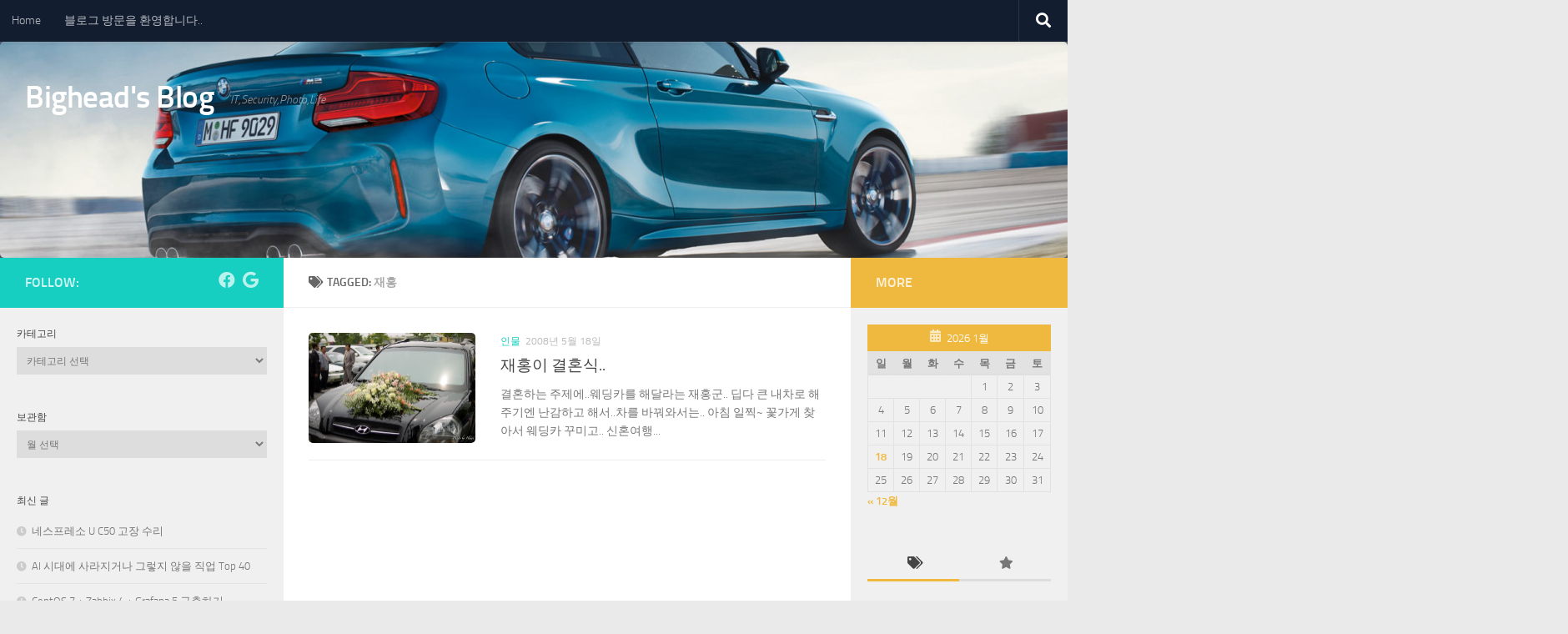

--- FILE ---
content_type: text/html; charset=UTF-8
request_url: http://www.bighead.kr/tag/%EC%9E%AC%ED%99%8D
body_size: 69799
content:
<!DOCTYPE html>
<html class="no-js" lang="ko-KR">
<head>
  <meta charset="UTF-8">
  <meta name="viewport" content="width=device-width, initial-scale=1.0">
  <link rel="profile" href="https://gmpg.org/xfn/11" />
  <link rel="pingback" href="http://www.bighead.kr/xmlrpc.php">

  <title>재홍 &#8211; Bighead&#039;s Blog</title>
<meta name='robots' content='max-image-preview:large' />
<script>document.documentElement.className = document.documentElement.className.replace("no-js","js");</script>
<link rel="alternate" type="application/rss+xml" title="Bighead&#039;s Blog &raquo; 피드" href="http://www.bighead.kr/feed" />
<link rel="alternate" type="application/rss+xml" title="Bighead&#039;s Blog &raquo; 댓글 피드" href="http://www.bighead.kr/comments/feed" />
<link rel="alternate" type="application/rss+xml" title="Bighead&#039;s Blog &raquo; 재홍 태그 피드" href="http://www.bighead.kr/tag/%ec%9e%ac%ed%99%8d/feed" />
<style id='wp-img-auto-sizes-contain-inline-css'>
img:is([sizes=auto i],[sizes^="auto," i]){contain-intrinsic-size:3000px 1500px}
/*# sourceURL=wp-img-auto-sizes-contain-inline-css */
</style>
<style id='wp-emoji-styles-inline-css'>

	img.wp-smiley, img.emoji {
		display: inline !important;
		border: none !important;
		box-shadow: none !important;
		height: 1em !important;
		width: 1em !important;
		margin: 0 0.07em !important;
		vertical-align: -0.1em !important;
		background: none !important;
		padding: 0 !important;
	}
/*# sourceURL=wp-emoji-styles-inline-css */
</style>
<style id='wp-block-library-inline-css'>
:root{--wp-block-synced-color:#7a00df;--wp-block-synced-color--rgb:122,0,223;--wp-bound-block-color:var(--wp-block-synced-color);--wp-editor-canvas-background:#ddd;--wp-admin-theme-color:#007cba;--wp-admin-theme-color--rgb:0,124,186;--wp-admin-theme-color-darker-10:#006ba1;--wp-admin-theme-color-darker-10--rgb:0,107,160.5;--wp-admin-theme-color-darker-20:#005a87;--wp-admin-theme-color-darker-20--rgb:0,90,135;--wp-admin-border-width-focus:2px}@media (min-resolution:192dpi){:root{--wp-admin-border-width-focus:1.5px}}.wp-element-button{cursor:pointer}:root .has-very-light-gray-background-color{background-color:#eee}:root .has-very-dark-gray-background-color{background-color:#313131}:root .has-very-light-gray-color{color:#eee}:root .has-very-dark-gray-color{color:#313131}:root .has-vivid-green-cyan-to-vivid-cyan-blue-gradient-background{background:linear-gradient(135deg,#00d084,#0693e3)}:root .has-purple-crush-gradient-background{background:linear-gradient(135deg,#34e2e4,#4721fb 50%,#ab1dfe)}:root .has-hazy-dawn-gradient-background{background:linear-gradient(135deg,#faaca8,#dad0ec)}:root .has-subdued-olive-gradient-background{background:linear-gradient(135deg,#fafae1,#67a671)}:root .has-atomic-cream-gradient-background{background:linear-gradient(135deg,#fdd79a,#004a59)}:root .has-nightshade-gradient-background{background:linear-gradient(135deg,#330968,#31cdcf)}:root .has-midnight-gradient-background{background:linear-gradient(135deg,#020381,#2874fc)}:root{--wp--preset--font-size--normal:16px;--wp--preset--font-size--huge:42px}.has-regular-font-size{font-size:1em}.has-larger-font-size{font-size:2.625em}.has-normal-font-size{font-size:var(--wp--preset--font-size--normal)}.has-huge-font-size{font-size:var(--wp--preset--font-size--huge)}.has-text-align-center{text-align:center}.has-text-align-left{text-align:left}.has-text-align-right{text-align:right}.has-fit-text{white-space:nowrap!important}#end-resizable-editor-section{display:none}.aligncenter{clear:both}.items-justified-left{justify-content:flex-start}.items-justified-center{justify-content:center}.items-justified-right{justify-content:flex-end}.items-justified-space-between{justify-content:space-between}.screen-reader-text{border:0;clip-path:inset(50%);height:1px;margin:-1px;overflow:hidden;padding:0;position:absolute;width:1px;word-wrap:normal!important}.screen-reader-text:focus{background-color:#ddd;clip-path:none;color:#444;display:block;font-size:1em;height:auto;left:5px;line-height:normal;padding:15px 23px 14px;text-decoration:none;top:5px;width:auto;z-index:100000}html :where(.has-border-color){border-style:solid}html :where([style*=border-top-color]){border-top-style:solid}html :where([style*=border-right-color]){border-right-style:solid}html :where([style*=border-bottom-color]){border-bottom-style:solid}html :where([style*=border-left-color]){border-left-style:solid}html :where([style*=border-width]){border-style:solid}html :where([style*=border-top-width]){border-top-style:solid}html :where([style*=border-right-width]){border-right-style:solid}html :where([style*=border-bottom-width]){border-bottom-style:solid}html :where([style*=border-left-width]){border-left-style:solid}html :where(img[class*=wp-image-]){height:auto;max-width:100%}:where(figure){margin:0 0 1em}html :where(.is-position-sticky){--wp-admin--admin-bar--position-offset:var(--wp-admin--admin-bar--height,0px)}@media screen and (max-width:600px){html :where(.is-position-sticky){--wp-admin--admin-bar--position-offset:0px}}

/*# sourceURL=wp-block-library-inline-css */
</style><style id='global-styles-inline-css'>
:root{--wp--preset--aspect-ratio--square: 1;--wp--preset--aspect-ratio--4-3: 4/3;--wp--preset--aspect-ratio--3-4: 3/4;--wp--preset--aspect-ratio--3-2: 3/2;--wp--preset--aspect-ratio--2-3: 2/3;--wp--preset--aspect-ratio--16-9: 16/9;--wp--preset--aspect-ratio--9-16: 9/16;--wp--preset--color--black: #000000;--wp--preset--color--cyan-bluish-gray: #abb8c3;--wp--preset--color--white: #ffffff;--wp--preset--color--pale-pink: #f78da7;--wp--preset--color--vivid-red: #cf2e2e;--wp--preset--color--luminous-vivid-orange: #ff6900;--wp--preset--color--luminous-vivid-amber: #fcb900;--wp--preset--color--light-green-cyan: #7bdcb5;--wp--preset--color--vivid-green-cyan: #00d084;--wp--preset--color--pale-cyan-blue: #8ed1fc;--wp--preset--color--vivid-cyan-blue: #0693e3;--wp--preset--color--vivid-purple: #9b51e0;--wp--preset--gradient--vivid-cyan-blue-to-vivid-purple: linear-gradient(135deg,rgb(6,147,227) 0%,rgb(155,81,224) 100%);--wp--preset--gradient--light-green-cyan-to-vivid-green-cyan: linear-gradient(135deg,rgb(122,220,180) 0%,rgb(0,208,130) 100%);--wp--preset--gradient--luminous-vivid-amber-to-luminous-vivid-orange: linear-gradient(135deg,rgb(252,185,0) 0%,rgb(255,105,0) 100%);--wp--preset--gradient--luminous-vivid-orange-to-vivid-red: linear-gradient(135deg,rgb(255,105,0) 0%,rgb(207,46,46) 100%);--wp--preset--gradient--very-light-gray-to-cyan-bluish-gray: linear-gradient(135deg,rgb(238,238,238) 0%,rgb(169,184,195) 100%);--wp--preset--gradient--cool-to-warm-spectrum: linear-gradient(135deg,rgb(74,234,220) 0%,rgb(151,120,209) 20%,rgb(207,42,186) 40%,rgb(238,44,130) 60%,rgb(251,105,98) 80%,rgb(254,248,76) 100%);--wp--preset--gradient--blush-light-purple: linear-gradient(135deg,rgb(255,206,236) 0%,rgb(152,150,240) 100%);--wp--preset--gradient--blush-bordeaux: linear-gradient(135deg,rgb(254,205,165) 0%,rgb(254,45,45) 50%,rgb(107,0,62) 100%);--wp--preset--gradient--luminous-dusk: linear-gradient(135deg,rgb(255,203,112) 0%,rgb(199,81,192) 50%,rgb(65,88,208) 100%);--wp--preset--gradient--pale-ocean: linear-gradient(135deg,rgb(255,245,203) 0%,rgb(182,227,212) 50%,rgb(51,167,181) 100%);--wp--preset--gradient--electric-grass: linear-gradient(135deg,rgb(202,248,128) 0%,rgb(113,206,126) 100%);--wp--preset--gradient--midnight: linear-gradient(135deg,rgb(2,3,129) 0%,rgb(40,116,252) 100%);--wp--preset--font-size--small: 13px;--wp--preset--font-size--medium: 20px;--wp--preset--font-size--large: 36px;--wp--preset--font-size--x-large: 42px;--wp--preset--spacing--20: 0.44rem;--wp--preset--spacing--30: 0.67rem;--wp--preset--spacing--40: 1rem;--wp--preset--spacing--50: 1.5rem;--wp--preset--spacing--60: 2.25rem;--wp--preset--spacing--70: 3.38rem;--wp--preset--spacing--80: 5.06rem;--wp--preset--shadow--natural: 6px 6px 9px rgba(0, 0, 0, 0.2);--wp--preset--shadow--deep: 12px 12px 50px rgba(0, 0, 0, 0.4);--wp--preset--shadow--sharp: 6px 6px 0px rgba(0, 0, 0, 0.2);--wp--preset--shadow--outlined: 6px 6px 0px -3px rgb(255, 255, 255), 6px 6px rgb(0, 0, 0);--wp--preset--shadow--crisp: 6px 6px 0px rgb(0, 0, 0);}:where(.is-layout-flex){gap: 0.5em;}:where(.is-layout-grid){gap: 0.5em;}body .is-layout-flex{display: flex;}.is-layout-flex{flex-wrap: wrap;align-items: center;}.is-layout-flex > :is(*, div){margin: 0;}body .is-layout-grid{display: grid;}.is-layout-grid > :is(*, div){margin: 0;}:where(.wp-block-columns.is-layout-flex){gap: 2em;}:where(.wp-block-columns.is-layout-grid){gap: 2em;}:where(.wp-block-post-template.is-layout-flex){gap: 1.25em;}:where(.wp-block-post-template.is-layout-grid){gap: 1.25em;}.has-black-color{color: var(--wp--preset--color--black) !important;}.has-cyan-bluish-gray-color{color: var(--wp--preset--color--cyan-bluish-gray) !important;}.has-white-color{color: var(--wp--preset--color--white) !important;}.has-pale-pink-color{color: var(--wp--preset--color--pale-pink) !important;}.has-vivid-red-color{color: var(--wp--preset--color--vivid-red) !important;}.has-luminous-vivid-orange-color{color: var(--wp--preset--color--luminous-vivid-orange) !important;}.has-luminous-vivid-amber-color{color: var(--wp--preset--color--luminous-vivid-amber) !important;}.has-light-green-cyan-color{color: var(--wp--preset--color--light-green-cyan) !important;}.has-vivid-green-cyan-color{color: var(--wp--preset--color--vivid-green-cyan) !important;}.has-pale-cyan-blue-color{color: var(--wp--preset--color--pale-cyan-blue) !important;}.has-vivid-cyan-blue-color{color: var(--wp--preset--color--vivid-cyan-blue) !important;}.has-vivid-purple-color{color: var(--wp--preset--color--vivid-purple) !important;}.has-black-background-color{background-color: var(--wp--preset--color--black) !important;}.has-cyan-bluish-gray-background-color{background-color: var(--wp--preset--color--cyan-bluish-gray) !important;}.has-white-background-color{background-color: var(--wp--preset--color--white) !important;}.has-pale-pink-background-color{background-color: var(--wp--preset--color--pale-pink) !important;}.has-vivid-red-background-color{background-color: var(--wp--preset--color--vivid-red) !important;}.has-luminous-vivid-orange-background-color{background-color: var(--wp--preset--color--luminous-vivid-orange) !important;}.has-luminous-vivid-amber-background-color{background-color: var(--wp--preset--color--luminous-vivid-amber) !important;}.has-light-green-cyan-background-color{background-color: var(--wp--preset--color--light-green-cyan) !important;}.has-vivid-green-cyan-background-color{background-color: var(--wp--preset--color--vivid-green-cyan) !important;}.has-pale-cyan-blue-background-color{background-color: var(--wp--preset--color--pale-cyan-blue) !important;}.has-vivid-cyan-blue-background-color{background-color: var(--wp--preset--color--vivid-cyan-blue) !important;}.has-vivid-purple-background-color{background-color: var(--wp--preset--color--vivid-purple) !important;}.has-black-border-color{border-color: var(--wp--preset--color--black) !important;}.has-cyan-bluish-gray-border-color{border-color: var(--wp--preset--color--cyan-bluish-gray) !important;}.has-white-border-color{border-color: var(--wp--preset--color--white) !important;}.has-pale-pink-border-color{border-color: var(--wp--preset--color--pale-pink) !important;}.has-vivid-red-border-color{border-color: var(--wp--preset--color--vivid-red) !important;}.has-luminous-vivid-orange-border-color{border-color: var(--wp--preset--color--luminous-vivid-orange) !important;}.has-luminous-vivid-amber-border-color{border-color: var(--wp--preset--color--luminous-vivid-amber) !important;}.has-light-green-cyan-border-color{border-color: var(--wp--preset--color--light-green-cyan) !important;}.has-vivid-green-cyan-border-color{border-color: var(--wp--preset--color--vivid-green-cyan) !important;}.has-pale-cyan-blue-border-color{border-color: var(--wp--preset--color--pale-cyan-blue) !important;}.has-vivid-cyan-blue-border-color{border-color: var(--wp--preset--color--vivid-cyan-blue) !important;}.has-vivid-purple-border-color{border-color: var(--wp--preset--color--vivid-purple) !important;}.has-vivid-cyan-blue-to-vivid-purple-gradient-background{background: var(--wp--preset--gradient--vivid-cyan-blue-to-vivid-purple) !important;}.has-light-green-cyan-to-vivid-green-cyan-gradient-background{background: var(--wp--preset--gradient--light-green-cyan-to-vivid-green-cyan) !important;}.has-luminous-vivid-amber-to-luminous-vivid-orange-gradient-background{background: var(--wp--preset--gradient--luminous-vivid-amber-to-luminous-vivid-orange) !important;}.has-luminous-vivid-orange-to-vivid-red-gradient-background{background: var(--wp--preset--gradient--luminous-vivid-orange-to-vivid-red) !important;}.has-very-light-gray-to-cyan-bluish-gray-gradient-background{background: var(--wp--preset--gradient--very-light-gray-to-cyan-bluish-gray) !important;}.has-cool-to-warm-spectrum-gradient-background{background: var(--wp--preset--gradient--cool-to-warm-spectrum) !important;}.has-blush-light-purple-gradient-background{background: var(--wp--preset--gradient--blush-light-purple) !important;}.has-blush-bordeaux-gradient-background{background: var(--wp--preset--gradient--blush-bordeaux) !important;}.has-luminous-dusk-gradient-background{background: var(--wp--preset--gradient--luminous-dusk) !important;}.has-pale-ocean-gradient-background{background: var(--wp--preset--gradient--pale-ocean) !important;}.has-electric-grass-gradient-background{background: var(--wp--preset--gradient--electric-grass) !important;}.has-midnight-gradient-background{background: var(--wp--preset--gradient--midnight) !important;}.has-small-font-size{font-size: var(--wp--preset--font-size--small) !important;}.has-medium-font-size{font-size: var(--wp--preset--font-size--medium) !important;}.has-large-font-size{font-size: var(--wp--preset--font-size--large) !important;}.has-x-large-font-size{font-size: var(--wp--preset--font-size--x-large) !important;}
/*# sourceURL=global-styles-inline-css */
</style>

<style id='classic-theme-styles-inline-css'>
/*! This file is auto-generated */
.wp-block-button__link{color:#fff;background-color:#32373c;border-radius:9999px;box-shadow:none;text-decoration:none;padding:calc(.667em + 2px) calc(1.333em + 2px);font-size:1.125em}.wp-block-file__button{background:#32373c;color:#fff;text-decoration:none}
/*# sourceURL=/wp-includes/css/classic-themes.min.css */
</style>
<link rel='stylesheet' id='hueman-main-style-css' href='http://www.bighead.kr/wp-content/themes/hueman/assets/front/css/main.min.css?ver=3.7.27' media='all' />
<style id='hueman-main-style-inline-css'>
body { font-size:0.88rem; }@media only screen and (min-width: 720px) {
        .nav > li { font-size:0.88rem; }
      }.boxed #wrapper, .container-inner { max-width: 1285px; }@media only screen and (min-width: 720px) {
                .boxed .desktop-sticky {
                  width: 1285px;
                }
              }.sidebar .widget { padding-left: 20px; padding-right: 20px; padding-top: 20px; }.is-scrolled #header #nav-mobile { background-color: #454e5c; background-color: rgba(69,78,92,0.90) }img { -webkit-border-radius: 5px; border-radius: 5px; }body { background-color: #eaeaea; }
/*# sourceURL=hueman-main-style-inline-css */
</style>
<link rel='stylesheet' id='hueman-font-awesome-css' href='http://www.bighead.kr/wp-content/themes/hueman/assets/front/css/font-awesome.min.css?ver=3.7.27' media='all' />
<script id="nb-jquery" src="http://www.bighead.kr/wp-includes/js/jquery/jquery.min.js?ver=3.7.1" id="jquery-core-js"></script>
<script src="http://www.bighead.kr/wp-includes/js/jquery/jquery-migrate.min.js?ver=3.4.1" id="jquery-migrate-js"></script>
<link rel="https://api.w.org/" href="http://www.bighead.kr/wp-json/" /><link rel="alternate" title="JSON" type="application/json" href="http://www.bighead.kr/wp-json/wp/v2/tags/466" /><link rel="EditURI" type="application/rsd+xml" title="RSD" href="http://www.bighead.kr/xmlrpc.php?rsd" />
<meta name="generator" content="WordPress 6.9" />
    <link rel="preload" as="font" type="font/woff2" href="http://www.bighead.kr/wp-content/themes/hueman/assets/front/webfonts/fa-brands-400.woff2?v=5.15.2" crossorigin="anonymous"/>
    <link rel="preload" as="font" type="font/woff2" href="http://www.bighead.kr/wp-content/themes/hueman/assets/front/webfonts/fa-regular-400.woff2?v=5.15.2" crossorigin="anonymous"/>
    <link rel="preload" as="font" type="font/woff2" href="http://www.bighead.kr/wp-content/themes/hueman/assets/front/webfonts/fa-solid-900.woff2?v=5.15.2" crossorigin="anonymous"/>
  <link rel="preload" as="font" type="font/woff" href="http://www.bighead.kr/wp-content/themes/hueman/assets/front/fonts/titillium-light-webfont.woff" crossorigin="anonymous"/>
<link rel="preload" as="font" type="font/woff" href="http://www.bighead.kr/wp-content/themes/hueman/assets/front/fonts/titillium-lightitalic-webfont.woff" crossorigin="anonymous"/>
<link rel="preload" as="font" type="font/woff" href="http://www.bighead.kr/wp-content/themes/hueman/assets/front/fonts/titillium-regular-webfont.woff" crossorigin="anonymous"/>
<link rel="preload" as="font" type="font/woff" href="http://www.bighead.kr/wp-content/themes/hueman/assets/front/fonts/titillium-regularitalic-webfont.woff" crossorigin="anonymous"/>
<link rel="preload" as="font" type="font/woff" href="http://www.bighead.kr/wp-content/themes/hueman/assets/front/fonts/titillium-semibold-webfont.woff" crossorigin="anonymous"/>
<style>
  /*  base : fonts
/* ------------------------------------ */
body { font-family: "Titillium", Arial, sans-serif; }
@font-face {
  font-family: 'Titillium';
  src: url('http://www.bighead.kr/wp-content/themes/hueman/assets/front/fonts/titillium-light-webfont.eot');
  src: url('http://www.bighead.kr/wp-content/themes/hueman/assets/front/fonts/titillium-light-webfont.svg#titillium-light-webfont') format('svg'),
     url('http://www.bighead.kr/wp-content/themes/hueman/assets/front/fonts/titillium-light-webfont.eot?#iefix') format('embedded-opentype'),
     url('http://www.bighead.kr/wp-content/themes/hueman/assets/front/fonts/titillium-light-webfont.woff') format('woff'),
     url('http://www.bighead.kr/wp-content/themes/hueman/assets/front/fonts/titillium-light-webfont.ttf') format('truetype');
  font-weight: 300;
  font-style: normal;
}
@font-face {
  font-family: 'Titillium';
  src: url('http://www.bighead.kr/wp-content/themes/hueman/assets/front/fonts/titillium-lightitalic-webfont.eot');
  src: url('http://www.bighead.kr/wp-content/themes/hueman/assets/front/fonts/titillium-lightitalic-webfont.svg#titillium-lightitalic-webfont') format('svg'),
     url('http://www.bighead.kr/wp-content/themes/hueman/assets/front/fonts/titillium-lightitalic-webfont.eot?#iefix') format('embedded-opentype'),
     url('http://www.bighead.kr/wp-content/themes/hueman/assets/front/fonts/titillium-lightitalic-webfont.woff') format('woff'),
     url('http://www.bighead.kr/wp-content/themes/hueman/assets/front/fonts/titillium-lightitalic-webfont.ttf') format('truetype');
  font-weight: 300;
  font-style: italic;
}
@font-face {
  font-family: 'Titillium';
  src: url('http://www.bighead.kr/wp-content/themes/hueman/assets/front/fonts/titillium-regular-webfont.eot');
  src: url('http://www.bighead.kr/wp-content/themes/hueman/assets/front/fonts/titillium-regular-webfont.svg#titillium-regular-webfont') format('svg'),
     url('http://www.bighead.kr/wp-content/themes/hueman/assets/front/fonts/titillium-regular-webfont.eot?#iefix') format('embedded-opentype'),
     url('http://www.bighead.kr/wp-content/themes/hueman/assets/front/fonts/titillium-regular-webfont.woff') format('woff'),
     url('http://www.bighead.kr/wp-content/themes/hueman/assets/front/fonts/titillium-regular-webfont.ttf') format('truetype');
  font-weight: 400;
  font-style: normal;
}
@font-face {
  font-family: 'Titillium';
  src: url('http://www.bighead.kr/wp-content/themes/hueman/assets/front/fonts/titillium-regularitalic-webfont.eot');
  src: url('http://www.bighead.kr/wp-content/themes/hueman/assets/front/fonts/titillium-regularitalic-webfont.svg#titillium-regular-webfont') format('svg'),
     url('http://www.bighead.kr/wp-content/themes/hueman/assets/front/fonts/titillium-regularitalic-webfont.eot?#iefix') format('embedded-opentype'),
     url('http://www.bighead.kr/wp-content/themes/hueman/assets/front/fonts/titillium-regularitalic-webfont.woff') format('woff'),
     url('http://www.bighead.kr/wp-content/themes/hueman/assets/front/fonts/titillium-regularitalic-webfont.ttf') format('truetype');
  font-weight: 400;
  font-style: italic;
}
@font-face {
    font-family: 'Titillium';
    src: url('http://www.bighead.kr/wp-content/themes/hueman/assets/front/fonts/titillium-semibold-webfont.eot');
    src: url('http://www.bighead.kr/wp-content/themes/hueman/assets/front/fonts/titillium-semibold-webfont.svg#titillium-semibold-webfont') format('svg'),
         url('http://www.bighead.kr/wp-content/themes/hueman/assets/front/fonts/titillium-semibold-webfont.eot?#iefix') format('embedded-opentype'),
         url('http://www.bighead.kr/wp-content/themes/hueman/assets/front/fonts/titillium-semibold-webfont.woff') format('woff'),
         url('http://www.bighead.kr/wp-content/themes/hueman/assets/front/fonts/titillium-semibold-webfont.ttf') format('truetype');
  font-weight: 600;
  font-style: normal;
}
</style>
  <!--[if lt IE 9]>
<script src="http://www.bighead.kr/wp-content/themes/hueman/assets/front/js/ie/html5shiv-printshiv.min.js"></script>
<script src="http://www.bighead.kr/wp-content/themes/hueman/assets/front/js/ie/selectivizr.js"></script>
<![endif]-->
<style>.recentcomments a{display:inline !important;padding:0 !important;margin:0 !important;}</style></head>

<body class="nb-3-3-8 nimble-no-local-data-skp__tax_post_tag_466 nimble-no-group-site-tmpl-skp__all_post_tag archive tag tag-466 wp-embed-responsive wp-theme-hueman sek-hide-rc-badge col-3cm boxed topbar-enabled header-desktop-sticky header-mobile-sticky hueman-3-7-27 chrome">
<div id="wrapper">
  <a class="screen-reader-text skip-link" href="#content">Skip to content</a>
  
  <header id="header" class="top-menu-mobile-on one-mobile-menu top_menu header-ads-desktop  topbar-transparent has-header-img">
        <nav class="nav-container group mobile-menu mobile-sticky no-menu-assigned" id="nav-mobile" data-menu-id="header-1">
  <div class="mobile-title-logo-in-header"><p class="site-title">                  <a class="custom-logo-link" href="http://www.bighead.kr/" rel="home" title="Bighead&#039;s Blog | Home page">Bighead&#039;s Blog</a>                </p></div>
        
                    <!-- <div class="ham__navbar-toggler collapsed" aria-expanded="false">
          <div class="ham__navbar-span-wrapper">
            <span class="ham-toggler-menu__span"></span>
          </div>
        </div> -->
        <button class="ham__navbar-toggler-two collapsed" title="Menu" aria-expanded="false">
          <span class="ham__navbar-span-wrapper">
            <span class="line line-1"></span>
            <span class="line line-2"></span>
            <span class="line line-3"></span>
          </span>
        </button>
            
      <div class="nav-text"></div>
      <div class="nav-wrap container">
                  <ul class="nav container-inner group mobile-search">
                            <li>
                  <form role="search" method="get" class="search-form" action="http://www.bighead.kr/">
				<label>
					<span class="screen-reader-text">검색:</span>
					<input type="search" class="search-field" placeholder="검색 &hellip;" value="" name="s" />
				</label>
				<input type="submit" class="search-submit" value="검색" />
			</form>                </li>
                      </ul>
                <ul class="nav container-inner group"><li ><a href="http://www.bighead.kr/">Home</a></li><li class="page_item page-item-3294"><a href="http://www.bighead.kr/%eb%b8%94%eb%a1%9c%ea%b7%b8-%eb%b0%a9%eb%ac%b8%ec%9d%84-%ed%99%98%ec%98%81%ed%95%a9%eb%8b%88%eb%8b%a4">블로그 방문을 환영합니다..</a></li></ul>      </div>
</nav><!--/#nav-topbar-->  
        <nav class="nav-container group desktop-menu desktop-sticky " id="nav-topbar" data-menu-id="header-2">
    <div class="nav-text"></div>
  <div class="topbar-toggle-down">
    <i class="fas fa-angle-double-down" aria-hidden="true" data-toggle="down" title="Expand menu"></i>
    <i class="fas fa-angle-double-up" aria-hidden="true" data-toggle="up" title="Collapse menu"></i>
  </div>
  <div class="nav-wrap container">
    <ul class="nav container-inner group"><li ><a href="http://www.bighead.kr/">Home</a></li><li class="page_item page-item-3294"><a href="http://www.bighead.kr/%eb%b8%94%eb%a1%9c%ea%b7%b8-%eb%b0%a9%eb%ac%b8%ec%9d%84-%ed%99%98%ec%98%81%ed%95%a9%eb%8b%88%eb%8b%a4">블로그 방문을 환영합니다..</a></li></ul>  </div>
      <div id="topbar-header-search" class="container">
      <div class="container-inner">
        <button class="toggle-search"><i class="fas fa-search"></i></button>
        <div class="search-expand">
          <div class="search-expand-inner"><form role="search" method="get" class="search-form" action="http://www.bighead.kr/">
				<label>
					<span class="screen-reader-text">검색:</span>
					<input type="search" class="search-field" placeholder="검색 &hellip;" value="" name="s" />
				</label>
				<input type="submit" class="search-submit" value="검색" />
			</form></div>
        </div>
      </div><!--/.container-inner-->
    </div><!--/.container-->
  
</nav><!--/#nav-topbar-->  
  <div class="container group">
        <div class="container-inner">

                <div id="header-image-wrap">
              <div class="group hu-pad central-header-zone">
                                        <div class="logo-tagline-group">
                          <p class="site-title">                  <a class="custom-logo-link" href="http://www.bighead.kr/" rel="home" title="Bighead&#039;s Blog | Home page">Bighead&#039;s Blog</a>                </p>                                                        <p class="site-description">IT,Security,Photo,Life</p>
                                                </div>
                                                  </div>

              <a href="http://www.bighead.kr/" rel="home"><img src="http://www.bighead.kr/wp-content/uploads/2017/08/cropped-m2-1920x1200-wallpaper-02.jpg.asset_.1493913818968.jpg" width="1500" height="303" alt="" class="new-site-image" srcset="http://www.bighead.kr/wp-content/uploads/2017/08/cropped-m2-1920x1200-wallpaper-02.jpg.asset_.1493913818968.jpg 1500w, http://www.bighead.kr/wp-content/uploads/2017/08/cropped-m2-1920x1200-wallpaper-02.jpg.asset_.1493913818968-300x61.jpg 300w, http://www.bighead.kr/wp-content/uploads/2017/08/cropped-m2-1920x1200-wallpaper-02.jpg.asset_.1493913818968-768x155.jpg 768w, http://www.bighead.kr/wp-content/uploads/2017/08/cropped-m2-1920x1200-wallpaper-02.jpg.asset_.1493913818968-1024x207.jpg 1024w" sizes="(max-width: 1500px) 100vw, 1500px" decoding="async" fetchpriority="high" /></a>          </div>
      
      
    </div><!--/.container-inner-->
      </div><!--/.container-->

</header><!--/#header-->
  
  <div class="container" id="page">
    <div class="container-inner">
            <div class="main">
        <div class="main-inner group">
          
              <main class="content" id="content">
              <div class="page-title hu-pad group">
          	    		<h1><i class="fas fa-tags"></i>Tagged: <span>재홍 </span></h1>
    	
    </div><!--/.page-title-->
          <div class="hu-pad group">
            
  <div id="grid-wrapper" class="post-list-standard">
          <article id="post-1587" class="group post-standard grid-item excerpt post-1587 post type-post status-publish format-standard has-post-thumbnail hentry category-9 tag-93 tag-465 tag-466">
	<div class="post-inner post-hover">
      		<div class="post-thumbnail">
  			<a href="http://www.bighead.kr/1587">
            				<img  width="320" height="212"  src="[data-uri]" data-src="http://www.bighead.kr/wp-content/uploads/1/1336261873.jpg"  class="attachment-thumb-standard size-thumb-standard no-lazy wp-post-image" alt="" decoding="async" data-srcset="http://www.bighead.kr/wp-content/uploads/1/1336261873.jpg 800w, http://www.bighead.kr/wp-content/uploads/1/1336261873-300x199.jpg 300w" data-sizes="(max-width: 320px) 100vw, 320px" />  				  				  				  			</a>
  			  		</div><!--/.post-thumbnail-->
    		<div class="post-content">
        			<div class="post-meta group">
                      <p class="post-category"><a href="http://www.bighead.kr/category/%ed%8f%ac%ed%86%a0%ea%b0%a4%eb%9f%ac%eb%a6%ac/%ec%9d%b8%eb%ac%bc" rel="category tag">인물</a></p>
                                <p class="post-date">
  <time class="published updated" datetime="2008-05-18 11:47:02">2008년 5월 18일</time>
</p>

  <p class="post-byline" style="display:none">&nbsp;by    <span class="vcard author">
      <span class="fn"><a href="http://www.bighead.kr/author/bighead" title="작성자 Bighead의 글" rel="author">Bighead</a></span>
    </span> &middot; Published <span class="published">2008년 5월 18일</span>
     &middot; Last modified <span class="updated">2017년 8월 15일</span>  </p>
            			</div><!--/.post-meta-->
      			<h2 class="post-title entry-title">
				<a href="http://www.bighead.kr/1587" rel="bookmark">재홍이 결혼식..</a>
			</h2><!--/.post-title-->
      			<div class="entry excerpt entry-summary">
				<p>결혼하는 주제에..웨딩카를 해달라는 재홍군.. 딥다 큰 내차로 해주기엔 난감하고 해서..차를 바꿔와서는.. 아침 일찍~ 꽃가게 찾아서 웨딩카 꾸미고.. 신혼여행&#46;&#46;&#46;</p>
			</div><!--/.entry-->
			
		</div><!--/.post-content-->

	</div><!--/.post-inner-->
</article><!--/.post-->
      </div>

<nav class="pagination group">
			<ul class="group">
			<li class="prev left"></li>
			<li class="next right"></li>
		</ul>
	</nav><!--/.pagination-->
          </div><!--/.hu-pad-->
            </main><!--/.content-->
          

	<div class="sidebar s1 collapsed" data-position="left" data-layout="col-3cm" data-sb-id="s1">

		<button class="sidebar-toggle" title="Expand Sidebar"><i class="fas sidebar-toggle-arrows"></i></button>

		<div class="sidebar-content">

			           			<div class="sidebar-top group">
                        <p>Follow:</p>                    <ul class="social-links"><li><a rel="nofollow noopener noreferrer" class="social-tooltip"  title="Follow us on Facebook" aria-label="Follow us on Facebook" href="https://facebook.com/bighead.kr" target="_blank"  style="font-size:20px"><i class="fab fa-facebook"></i></a></li><li><a rel="nofollow noopener noreferrer" class="social-tooltip"  title="Follow us on Google" aria-label="Follow us on Google" href="mailto:omniart@gmail.com" target="_blank"  style="font-size:20px"><i class="fab fa-google"></i></a></li></ul>  			</div>
			
			
			
			<div id="categories-2" class="widget widget_categories"><h3 class="widget-title">카테고리</h3><form action="http://www.bighead.kr" method="get"><label class="screen-reader-text" for="cat">카테고리</label><select  name='cat' id='cat' class='postform'>
	<option value='-1'>카테고리 선택</option>
	<option class="level-0" value="42">라이프로그&nbsp;&nbsp;(296)</option>
	<option class="level-1" value="372">&nbsp;&nbsp;&nbsp;IT&amp;전자&nbsp;&nbsp;(15)</option>
	<option class="level-1" value="576">&nbsp;&nbsp;&nbsp;모블로그&nbsp;&nbsp;(16)</option>
	<option class="level-1" value="367">&nbsp;&nbsp;&nbsp;육아&amp;건강&nbsp;&nbsp;(15)</option>
	<option class="level-1" value="85">&nbsp;&nbsp;&nbsp;자동차&nbsp;&nbsp;(39)</option>
	<option class="level-1" value="57">&nbsp;&nbsp;&nbsp;카메라&nbsp;&nbsp;(33)</option>
	<option class="level-1" value="45">&nbsp;&nbsp;&nbsp;프라모델&nbsp;&nbsp;(60)</option>
	<option class="level-0" value="1">미분류&nbsp;&nbsp;(1)</option>
	<option class="level-0" value="157">지식 저장소&nbsp;&nbsp;(16)</option>
	<option class="level-1" value="88">&nbsp;&nbsp;&nbsp;데이터베이스&nbsp;&nbsp;(2)</option>
	<option class="level-1" value="27">&nbsp;&nbsp;&nbsp;사진&nbsp;&nbsp;(4)</option>
	<option class="level-1" value="36">&nbsp;&nbsp;&nbsp;서버&nbsp;&nbsp;(7)</option>
	<option class="level-1" value="818">&nbsp;&nbsp;&nbsp;스토리지&nbsp;&nbsp;(1)</option>
	<option class="level-0" value="939">포토갤러리&nbsp;&nbsp;(233)</option>
	<option class="level-1" value="9">&nbsp;&nbsp;&nbsp;인물&nbsp;&nbsp;(174)</option>
	<option class="level-1" value="197">&nbsp;&nbsp;&nbsp;자동차&nbsp;&nbsp;(19)</option>
	<option class="level-1" value="4">&nbsp;&nbsp;&nbsp;풍경&nbsp;&nbsp;(40)</option>
</select>
</form><script>
( ( dropdownId ) => {
	const dropdown = document.getElementById( dropdownId );
	function onSelectChange() {
		setTimeout( () => {
			if ( 'escape' === dropdown.dataset.lastkey ) {
				return;
			}
			if ( dropdown.value && parseInt( dropdown.value ) > 0 && dropdown instanceof HTMLSelectElement ) {
				dropdown.parentElement.submit();
			}
		}, 250 );
	}
	function onKeyUp( event ) {
		if ( 'Escape' === event.key ) {
			dropdown.dataset.lastkey = 'escape';
		} else {
			delete dropdown.dataset.lastkey;
		}
	}
	function onClick() {
		delete dropdown.dataset.lastkey;
	}
	dropdown.addEventListener( 'keyup', onKeyUp );
	dropdown.addEventListener( 'click', onClick );
	dropdown.addEventListener( 'change', onSelectChange );
})( "cat" );

//# sourceURL=WP_Widget_Categories%3A%3Awidget
</script>
</div><div id="archives-2" class="widget widget_archive"><h3 class="widget-title">보관함</h3>		<label class="screen-reader-text" for="archives-dropdown-2">보관함</label>
		<select id="archives-dropdown-2" name="archive-dropdown">
			
			<option value="">월 선택</option>
				<option value='http://www.bighead.kr/date/2026/01'> 2026년 1월 &nbsp;(1)</option>
	<option value='http://www.bighead.kr/date/2025/12'> 2025년 12월 &nbsp;(1)</option>
	<option value='http://www.bighead.kr/date/2018/10'> 2018년 10월 &nbsp;(1)</option>
	<option value='http://www.bighead.kr/date/2018/03'> 2018년 3월 &nbsp;(1)</option>
	<option value='http://www.bighead.kr/date/2017/08'> 2017년 8월 &nbsp;(3)</option>
	<option value='http://www.bighead.kr/date/2017/07'> 2017년 7월 &nbsp;(1)</option>
	<option value='http://www.bighead.kr/date/2017/03'> 2017년 3월 &nbsp;(1)</option>
	<option value='http://www.bighead.kr/date/2016/12'> 2016년 12월 &nbsp;(1)</option>
	<option value='http://www.bighead.kr/date/2016/10'> 2016년 10월 &nbsp;(1)</option>
	<option value='http://www.bighead.kr/date/2016/07'> 2016년 7월 &nbsp;(2)</option>
	<option value='http://www.bighead.kr/date/2016/06'> 2016년 6월 &nbsp;(1)</option>
	<option value='http://www.bighead.kr/date/2016/05'> 2016년 5월 &nbsp;(2)</option>
	<option value='http://www.bighead.kr/date/2016/02'> 2016년 2월 &nbsp;(1)</option>
	<option value='http://www.bighead.kr/date/2016/01'> 2016년 1월 &nbsp;(6)</option>
	<option value='http://www.bighead.kr/date/2015/10'> 2015년 10월 &nbsp;(2)</option>
	<option value='http://www.bighead.kr/date/2015/08'> 2015년 8월 &nbsp;(1)</option>
	<option value='http://www.bighead.kr/date/2015/06'> 2015년 6월 &nbsp;(1)</option>
	<option value='http://www.bighead.kr/date/2015/01'> 2015년 1월 &nbsp;(1)</option>
	<option value='http://www.bighead.kr/date/2014/11'> 2014년 11월 &nbsp;(2)</option>
	<option value='http://www.bighead.kr/date/2014/10'> 2014년 10월 &nbsp;(1)</option>
	<option value='http://www.bighead.kr/date/2014/09'> 2014년 9월 &nbsp;(2)</option>
	<option value='http://www.bighead.kr/date/2014/08'> 2014년 8월 &nbsp;(1)</option>
	<option value='http://www.bighead.kr/date/2014/06'> 2014년 6월 &nbsp;(3)</option>
	<option value='http://www.bighead.kr/date/2014/04'> 2014년 4월 &nbsp;(1)</option>
	<option value='http://www.bighead.kr/date/2014/03'> 2014년 3월 &nbsp;(1)</option>
	<option value='http://www.bighead.kr/date/2014/02'> 2014년 2월 &nbsp;(1)</option>
	<option value='http://www.bighead.kr/date/2014/01'> 2014년 1월 &nbsp;(2)</option>
	<option value='http://www.bighead.kr/date/2013/12'> 2013년 12월 &nbsp;(2)</option>
	<option value='http://www.bighead.kr/date/2013/09'> 2013년 9월 &nbsp;(2)</option>
	<option value='http://www.bighead.kr/date/2013/08'> 2013년 8월 &nbsp;(3)</option>
	<option value='http://www.bighead.kr/date/2013/07'> 2013년 7월 &nbsp;(1)</option>
	<option value='http://www.bighead.kr/date/2013/05'> 2013년 5월 &nbsp;(4)</option>
	<option value='http://www.bighead.kr/date/2013/04'> 2013년 4월 &nbsp;(3)</option>
	<option value='http://www.bighead.kr/date/2013/03'> 2013년 3월 &nbsp;(3)</option>
	<option value='http://www.bighead.kr/date/2013/01'> 2013년 1월 &nbsp;(3)</option>
	<option value='http://www.bighead.kr/date/2012/11'> 2012년 11월 &nbsp;(2)</option>
	<option value='http://www.bighead.kr/date/2012/08'> 2012년 8월 &nbsp;(3)</option>
	<option value='http://www.bighead.kr/date/2012/05'> 2012년 5월 &nbsp;(4)</option>
	<option value='http://www.bighead.kr/date/2012/03'> 2012년 3월 &nbsp;(1)</option>
	<option value='http://www.bighead.kr/date/2012/02'> 2012년 2월 &nbsp;(1)</option>
	<option value='http://www.bighead.kr/date/2011/11'> 2011년 11월 &nbsp;(2)</option>
	<option value='http://www.bighead.kr/date/2011/10'> 2011년 10월 &nbsp;(1)</option>
	<option value='http://www.bighead.kr/date/2011/09'> 2011년 9월 &nbsp;(2)</option>
	<option value='http://www.bighead.kr/date/2011/08'> 2011년 8월 &nbsp;(3)</option>
	<option value='http://www.bighead.kr/date/2011/07'> 2011년 7월 &nbsp;(3)</option>
	<option value='http://www.bighead.kr/date/2011/06'> 2011년 6월 &nbsp;(5)</option>
	<option value='http://www.bighead.kr/date/2011/05'> 2011년 5월 &nbsp;(4)</option>
	<option value='http://www.bighead.kr/date/2011/04'> 2011년 4월 &nbsp;(2)</option>
	<option value='http://www.bighead.kr/date/2011/03'> 2011년 3월 &nbsp;(2)</option>
	<option value='http://www.bighead.kr/date/2011/02'> 2011년 2월 &nbsp;(1)</option>
	<option value='http://www.bighead.kr/date/2011/01'> 2011년 1월 &nbsp;(2)</option>
	<option value='http://www.bighead.kr/date/2010/12'> 2010년 12월 &nbsp;(1)</option>
	<option value='http://www.bighead.kr/date/2010/11'> 2010년 11월 &nbsp;(4)</option>
	<option value='http://www.bighead.kr/date/2010/10'> 2010년 10월 &nbsp;(4)</option>
	<option value='http://www.bighead.kr/date/2010/09'> 2010년 9월 &nbsp;(1)</option>
	<option value='http://www.bighead.kr/date/2010/08'> 2010년 8월 &nbsp;(5)</option>
	<option value='http://www.bighead.kr/date/2010/07'> 2010년 7월 &nbsp;(2)</option>
	<option value='http://www.bighead.kr/date/2010/06'> 2010년 6월 &nbsp;(3)</option>
	<option value='http://www.bighead.kr/date/2010/05'> 2010년 5월 &nbsp;(5)</option>
	<option value='http://www.bighead.kr/date/2010/04'> 2010년 4월 &nbsp;(9)</option>
	<option value='http://www.bighead.kr/date/2010/03'> 2010년 3월 &nbsp;(3)</option>
	<option value='http://www.bighead.kr/date/2010/02'> 2010년 2월 &nbsp;(2)</option>
	<option value='http://www.bighead.kr/date/2010/01'> 2010년 1월 &nbsp;(3)</option>
	<option value='http://www.bighead.kr/date/2009/12'> 2009년 12월 &nbsp;(8)</option>
	<option value='http://www.bighead.kr/date/2009/11'> 2009년 11월 &nbsp;(1)</option>
	<option value='http://www.bighead.kr/date/2009/10'> 2009년 10월 &nbsp;(2)</option>
	<option value='http://www.bighead.kr/date/2009/09'> 2009년 9월 &nbsp;(4)</option>
	<option value='http://www.bighead.kr/date/2009/08'> 2009년 8월 &nbsp;(2)</option>
	<option value='http://www.bighead.kr/date/2009/06'> 2009년 6월 &nbsp;(1)</option>
	<option value='http://www.bighead.kr/date/2009/05'> 2009년 5월 &nbsp;(3)</option>
	<option value='http://www.bighead.kr/date/2009/04'> 2009년 4월 &nbsp;(5)</option>
	<option value='http://www.bighead.kr/date/2009/03'> 2009년 3월 &nbsp;(3)</option>
	<option value='http://www.bighead.kr/date/2009/02'> 2009년 2월 &nbsp;(3)</option>
	<option value='http://www.bighead.kr/date/2009/01'> 2009년 1월 &nbsp;(2)</option>
	<option value='http://www.bighead.kr/date/2008/12'> 2008년 12월 &nbsp;(3)</option>
	<option value='http://www.bighead.kr/date/2008/11'> 2008년 11월 &nbsp;(7)</option>
	<option value='http://www.bighead.kr/date/2008/10'> 2008년 10월 &nbsp;(11)</option>
	<option value='http://www.bighead.kr/date/2008/09'> 2008년 9월 &nbsp;(5)</option>
	<option value='http://www.bighead.kr/date/2008/08'> 2008년 8월 &nbsp;(10)</option>
	<option value='http://www.bighead.kr/date/2008/07'> 2008년 7월 &nbsp;(4)</option>
	<option value='http://www.bighead.kr/date/2008/06'> 2008년 6월 &nbsp;(8)</option>
	<option value='http://www.bighead.kr/date/2008/05'> 2008년 5월 &nbsp;(11)</option>
	<option value='http://www.bighead.kr/date/2008/04'> 2008년 4월 &nbsp;(7)</option>
	<option value='http://www.bighead.kr/date/2008/03'> 2008년 3월 &nbsp;(2)</option>
	<option value='http://www.bighead.kr/date/2008/02'> 2008년 2월 &nbsp;(10)</option>
	<option value='http://www.bighead.kr/date/2008/01'> 2008년 1월 &nbsp;(9)</option>
	<option value='http://www.bighead.kr/date/2007/12'> 2007년 12월 &nbsp;(3)</option>
	<option value='http://www.bighead.kr/date/2007/11'> 2007년 11월 &nbsp;(4)</option>
	<option value='http://www.bighead.kr/date/2007/10'> 2007년 10월 &nbsp;(9)</option>
	<option value='http://www.bighead.kr/date/2007/09'> 2007년 9월 &nbsp;(11)</option>
	<option value='http://www.bighead.kr/date/2007/08'> 2007년 8월 &nbsp;(12)</option>
	<option value='http://www.bighead.kr/date/2007/07'> 2007년 7월 &nbsp;(9)</option>
	<option value='http://www.bighead.kr/date/2007/06'> 2007년 6월 &nbsp;(8)</option>
	<option value='http://www.bighead.kr/date/2007/05'> 2007년 5월 &nbsp;(13)</option>
	<option value='http://www.bighead.kr/date/2007/04'> 2007년 4월 &nbsp;(12)</option>
	<option value='http://www.bighead.kr/date/2007/03'> 2007년 3월 &nbsp;(15)</option>
	<option value='http://www.bighead.kr/date/2007/02'> 2007년 2월 &nbsp;(9)</option>
	<option value='http://www.bighead.kr/date/2007/01'> 2007년 1월 &nbsp;(15)</option>
	<option value='http://www.bighead.kr/date/2006/12'> 2006년 12월 &nbsp;(18)</option>
	<option value='http://www.bighead.kr/date/2006/11'> 2006년 11월 &nbsp;(6)</option>
	<option value='http://www.bighead.kr/date/2006/10'> 2006년 10월 &nbsp;(14)</option>
	<option value='http://www.bighead.kr/date/2006/09'> 2006년 9월 &nbsp;(18)</option>
	<option value='http://www.bighead.kr/date/2006/08'> 2006년 8월 &nbsp;(14)</option>
	<option value='http://www.bighead.kr/date/2006/07'> 2006년 7월 &nbsp;(16)</option>
	<option value='http://www.bighead.kr/date/2006/06'> 2006년 6월 &nbsp;(17)</option>
	<option value='http://www.bighead.kr/date/2006/05'> 2006년 5월 &nbsp;(22)</option>
	<option value='http://www.bighead.kr/date/2006/01'> 2006년 1월 &nbsp;(3)</option>
	<option value='http://www.bighead.kr/date/2005/12'> 2005년 12월 &nbsp;(1)</option>
	<option value='http://www.bighead.kr/date/2005/09'> 2005년 9월 &nbsp;(2)</option>
	<option value='http://www.bighead.kr/date/2005/08'> 2005년 8월 &nbsp;(3)</option>
	<option value='http://www.bighead.kr/date/2005/07'> 2005년 7월 &nbsp;(1)</option>
	<option value='http://www.bighead.kr/date/2005/06'> 2005년 6월 &nbsp;(2)</option>
	<option value='http://www.bighead.kr/date/2005/05'> 2005년 5월 &nbsp;(4)</option>
	<option value='http://www.bighead.kr/date/2005/04'> 2005년 4월 &nbsp;(11)</option>
	<option value='http://www.bighead.kr/date/2005/03'> 2005년 3월 &nbsp;(3)</option>
	<option value='http://www.bighead.kr/date/2004/12'> 2004년 12월 &nbsp;(2)</option>
	<option value='http://www.bighead.kr/date/2004/11'> 2004년 11월 &nbsp;(3)</option>
	<option value='http://www.bighead.kr/date/2003/12'> 2003년 12월 &nbsp;(1)</option>

		</select>

			<script>
( ( dropdownId ) => {
	const dropdown = document.getElementById( dropdownId );
	function onSelectChange() {
		setTimeout( () => {
			if ( 'escape' === dropdown.dataset.lastkey ) {
				return;
			}
			if ( dropdown.value ) {
				document.location.href = dropdown.value;
			}
		}, 250 );
	}
	function onKeyUp( event ) {
		if ( 'Escape' === event.key ) {
			dropdown.dataset.lastkey = 'escape';
		} else {
			delete dropdown.dataset.lastkey;
		}
	}
	function onClick() {
		delete dropdown.dataset.lastkey;
	}
	dropdown.addEventListener( 'keyup', onKeyUp );
	dropdown.addEventListener( 'click', onClick );
	dropdown.addEventListener( 'change', onSelectChange );
})( "archives-dropdown-2" );

//# sourceURL=WP_Widget_Archives%3A%3Awidget
</script>
</div>
		<div id="recent-posts-2" class="widget widget_recent_entries">
		<h3 class="widget-title">최신 글</h3>
		<ul>
											<li>
					<a href="http://www.bighead.kr/4129">네스프레소 U C50 고장 수리</a>
									</li>
											<li>
					<a href="http://www.bighead.kr/4121">AI 시대에 사라지거나 그렇지 않을 직업 Top 40</a>
									</li>
											<li>
					<a href="http://www.bighead.kr/4026">CentOS 7 + Zabbix 4 + Grafana 5 구축하기</a>
									</li>
											<li>
					<a href="http://www.bighead.kr/3989">괌 가족여행</a>
									</li>
											<li>
					<a href="http://www.bighead.kr/3951">콜맨 터프돔 3072 버건디 스타트 패키지</a>
									</li>
					</ul>

		</div><div id="recent-comments-2" class="widget widget_recent_comments"><h3 class="widget-title">최신 댓글</h3><ul id="recentcomments"><li class="recentcomments"><span class="comment-author-link">EJ</span> - <a href="http://www.bighead.kr/3989#comment-2371">괌 가족여행</a></li><li class="recentcomments"><span class="comment-author-link"><a href="http://www.bighead.kr/author/Bighead" class="url" rel="ugc">Bighead</a></span> - <a href="http://www.bighead.kr/3276#comment-988">넷기어 R6700 Nighthawk 무선 공유기 교체</a></li><li class="recentcomments"><span class="comment-author-link">BOKEUN CHOI</span> - <a href="http://www.bighead.kr/3276#comment-987">넷기어 R6700 Nighthawk 무선 공유기 교체</a></li><li class="recentcomments"><span class="comment-author-link"><a href="http://www.bighead.kr" class="url" rel="ugc">Bighead</a></span> - <a href="http://www.bighead.kr/3112#comment-986">친구들과 군산CC 라운딩</a></li><li class="recentcomments"><span class="comment-author-link">니꼬라지게지</span> - <a href="http://www.bighead.kr/3112#comment-985">친구들과 군산CC 라운딩</a></li></ul></div>
		</div><!--/.sidebar-content-->

	</div><!--/.sidebar-->

	<div class="sidebar s2 collapsed" data-position="right" data-layout="col-3cm" data-sb-id="s2">

	<button class="sidebar-toggle" title="Expand Sidebar"><i class="fas sidebar-toggle-arrows"></i></button>

	<div class="sidebar-content">

		  		<div class="sidebar-top group">
        <p>More</p>  		</div>
		
		
		<div id="calendar-4" class="widget widget_calendar"><div id="calendar_wrap" class="calendar_wrap"><table id="wp-calendar" class="wp-calendar-table">
	<caption>2026 1월</caption>
	<thead>
	<tr>
		<th scope="col" aria-label="일요일">일</th>
		<th scope="col" aria-label="월요일">월</th>
		<th scope="col" aria-label="화요일">화</th>
		<th scope="col" aria-label="수요일">수</th>
		<th scope="col" aria-label="목요일">목</th>
		<th scope="col" aria-label="금요일">금</th>
		<th scope="col" aria-label="토요일">토</th>
	</tr>
	</thead>
	<tbody>
	<tr>
		<td colspan="4" class="pad">&nbsp;</td><td>1</td><td>2</td><td>3</td>
	</tr>
	<tr>
		<td>4</td><td>5</td><td>6</td><td>7</td><td>8</td><td>9</td><td>10</td>
	</tr>
	<tr>
		<td>11</td><td>12</td><td>13</td><td>14</td><td>15</td><td>16</td><td>17</td>
	</tr>
	<tr>
		<td><a href="http://www.bighead.kr/date/2026/01/18" aria-label="2026년 01월 18일에 발행한 글">18</a></td><td>19</td><td>20</td><td>21</td><td>22</td><td>23</td><td id="today">24</td>
	</tr>
	<tr>
		<td>25</td><td>26</td><td>27</td><td>28</td><td>29</td><td>30</td><td>31</td>
	</tr>
	</tbody>
	</table><nav aria-label="이전 달과 다음 달" class="wp-calendar-nav">
		<span class="wp-calendar-nav-prev"><a href="http://www.bighead.kr/date/2025/12">&laquo; 12월</a></span>
		<span class="pad">&nbsp;</span>
		<span class="wp-calendar-nav-next">&nbsp;</span>
	</nav></div></div><div id="alxtabs-6" class="widget widget_hu_tabs">
<h3 class="widget-title"></h3><ul class="alx-tabs-nav group tab-count-2"><li class="alx-tab tab-tags"><a href="#tab-tags-6" title="Tags"><i class="fas fa-tags"></i><span>Tags</span></a></li><li class="alx-tab tab-popular"><a href="#tab-popular-6" title="Popular Posts"><i class="fas fa-star"></i><span>Popular Posts</span></a></li></ul>
	<div class="alx-tabs-container">


		

		
						<ul id="tab-popular-6" class="alx-tab group thumbs-enabled">
        								<li>

										<div class="tab-item-thumbnail">
						<a href="http://www.bighead.kr/150">
							<img  width="80" height="54"  src="[data-uri]" data-src="http://www.bighead.kr/wp-content/uploads/1/1294117151.jpg"  class="attachment-thumb-small size-thumb-small no-lazy wp-post-image" alt="" decoding="async" loading="lazy" />																											</a>
					</div>
					
					<div class="tab-item-inner group">
						<p class="tab-item-category"><a href="http://www.bighead.kr/category/%ed%8f%ac%ed%86%a0%ea%b0%a4%eb%9f%ac%eb%a6%ac/%ec%9d%b8%eb%ac%bc" rel="category tag">인물</a></p>						<p class="tab-item-title"><a href="http://www.bighead.kr/150" rel="bookmark">피식..</a></p>
						<p class="tab-item-date">2006년 5월 13일</p>					</div>

				</li>
								<li>

										<div class="tab-item-thumbnail">
						<a href="http://www.bighead.kr/1966">
							<img  width="80" height="45"  src="[data-uri]" data-src="http://www.bighead.kr/wp-content/uploads/1/1185844299.jpg"  class="attachment-thumb-small size-thumb-small no-lazy wp-post-image" alt="" decoding="async" loading="lazy" />																											</a>
					</div>
					
					<div class="tab-item-inner group">
						<p class="tab-item-category"><a href="http://www.bighead.kr/category/lifelog/%ec%9c%a1%ec%95%84%ea%b1%b4%ea%b0%95" rel="category tag">육아&amp;건강</a></p>						<p class="tab-item-title"><a href="http://www.bighead.kr/1966" rel="bookmark">주말 새벽 스키~</a></p>
						<p class="tab-item-date">2008년 12월 14일</p>					</div>

				</li>
								<li>

										<div class="tab-item-thumbnail">
						<a href="http://www.bighead.kr/2268">
							<img  width="80" height="54"  src="[data-uri]" data-src="http://www.bighead.kr/wp-content/uploads/1/1125075265.jpg"  class="attachment-thumb-small size-thumb-small no-lazy wp-post-image" alt="" decoding="async" loading="lazy" />																											</a>
					</div>
					
					<div class="tab-item-inner group">
						<p class="tab-item-category"><a href="http://www.bighead.kr/category/%ed%8f%ac%ed%86%a0%ea%b0%a4%eb%9f%ac%eb%a6%ac/%ec%9d%b8%eb%ac%bc" rel="category tag">인물</a></p>						<p class="tab-item-title"><a href="http://www.bighead.kr/2268" rel="bookmark">귀여운 우리 딸을 공개합니다..^^;;</a></p>
						<p class="tab-item-date">2010년 1월 23일</p>					</div>

				</li>
								<li>

										<div class="tab-item-thumbnail">
						<a href="http://www.bighead.kr/2112">
							<img  width="80" height="54"  src="[data-uri]" data-src="http://www.bighead.kr/wp-content/uploads/1/1381700593.jpg"  class="attachment-thumb-small size-thumb-small no-lazy wp-post-image" alt="" decoding="async" loading="lazy" />																											</a>
					</div>
					
					<div class="tab-item-inner group">
						<p class="tab-item-category"><a href="http://www.bighead.kr/category/lifelog" rel="category tag">라이프로그</a></p>						<p class="tab-item-title"><a href="http://www.bighead.kr/2112" rel="bookmark">기분이 참으로 묘~합니다..^^</a></p>
						<p class="tab-item-date">2009년 5월 7일</p>					</div>

				</li>
								        			</ul><!--/.alx-tab-->

		

		
		
			<ul id="tab-tags-6" class="alx-tab group">
				<li>
					<a href="http://www.bighead.kr/tag/af-s-17-55mm-f2-8g" class="tag-cloud-link tag-link-312 tag-link-position-1" style="font-size: 9.24050632911pt;" aria-label="AF-S 17-55mm f/2.8G (6개 항목)">AF-S 17-55mm f/2.8G</a>
<a href="http://www.bighead.kr/tag/af-s-70-200mm-f2-8g-vr" class="tag-cloud-link tag-link-243 tag-link-position-2" style="font-size: 10.1265822785pt;" aria-label="AF-s 70-200mm f2.8G VR (7개 항목)">AF-s 70-200mm f2.8G VR</a>
<a href="http://www.bighead.kr/tag/agfa-vista-100" class="tag-cloud-link tag-link-255 tag-link-position-3" style="font-size: 9.24050632911pt;" aria-label="Agfa Vista 100 (6개 항목)">Agfa Vista 100</a>
<a href="http://www.bighead.kr/tag/bmw" class="tag-cloud-link tag-link-83 tag-link-position-4" style="font-size: 9.24050632911pt;" aria-label="BMW (6개 항목)">BMW</a>
<a href="http://www.bighead.kr/tag/d2h" class="tag-cloud-link tag-link-177 tag-link-position-5" style="font-size: 11.0126582278pt;" aria-label="D2H (8개 항목)">D2H</a>
<a href="http://www.bighead.kr/tag/d2hs" class="tag-cloud-link tag-link-55 tag-link-position-6" style="font-size: 13.3164556962pt;" aria-label="D2Hs (11개 항목)">D2Hs</a>
<a href="http://www.bighead.kr/tag/d80" class="tag-cloud-link tag-link-158 tag-link-position-7" style="font-size: 8pt;" aria-label="D80 (5개 항목)">D80</a>
<a href="http://www.bighead.kr/tag/f6" class="tag-cloud-link tag-link-159 tag-link-position-8" style="font-size: 15.4430379747pt;" aria-label="F6 (15개 항목)">F6</a>
<a href="http://www.bighead.kr/tag/f100" class="tag-cloud-link tag-link-106 tag-link-position-9" style="font-size: 15.0886075949pt;" aria-label="F100 (14개 항목)">F100</a>
<a href="http://www.bighead.kr/tag/fm2" class="tag-cloud-link tag-link-71 tag-link-position-10" style="font-size: 13.8481012658pt;" aria-label="FM2 (12개 항목)">FM2</a>
<a href="http://www.bighead.kr/tag/gundam" class="tag-cloud-link tag-link-43 tag-link-position-11" style="font-size: 22pt;" aria-label="Gundam (36개 항목)">Gundam</a>
<a href="http://www.bighead.kr/tag/mercedes-benz" class="tag-cloud-link tag-link-333 tag-link-position-12" style="font-size: 8pt;" aria-label="Mercedes-Benz (5개 항목)">Mercedes-Benz</a>
<a href="http://www.bighead.kr/tag/nikon" class="tag-cloud-link tag-link-72 tag-link-position-13" style="font-size: 16.8607594937pt;" aria-label="Nikon (18개 항목)">Nikon</a>
<a href="http://www.bighead.kr/tag/volkswagen" class="tag-cloud-link tag-link-412 tag-link-position-14" style="font-size: 9.24050632911pt;" aria-label="Volkswagen (6개 항목)">Volkswagen</a>
<a href="http://www.bighead.kr/tag/zf-50mm-f1-4" class="tag-cloud-link tag-link-256 tag-link-position-15" style="font-size: 13.8481012658pt;" aria-label="ZF 50mm F1.4 (12개 항목)">ZF 50mm F1.4</a>
<a href="http://www.bighead.kr/tag/zf-85mm-f1-4" class="tag-cloud-link tag-link-314 tag-link-position-16" style="font-size: 8pt;" aria-label="ZF 85mm f/1.4 (5개 항목)">ZF 85mm f/1.4</a>
<a href="http://www.bighead.kr/tag/%ea%b1%b4%eb%8b%b4" class="tag-cloud-link tag-link-287 tag-link-position-17" style="font-size: 17.5696202532pt;" aria-label="건담 (20개 항목)">건담</a>
<a href="http://www.bighead.kr/tag/%ea%b1%b4%ed%94%84%eb%9d%bc" class="tag-cloud-link tag-link-292 tag-link-position-18" style="font-size: 13.8481012658pt;" aria-label="건프라 (12개 항목)">건프라</a>
<a href="http://www.bighead.kr/tag/%ea%b2%b0%ed%98%bc" class="tag-cloud-link tag-link-132 tag-link-position-19" style="font-size: 8pt;" aria-label="결혼 (5개 항목)">결혼</a>
<a href="http://www.bighead.kr/tag/%ea%b2%b0%ed%98%bc%ec%8b%9d" class="tag-cloud-link tag-link-93 tag-link-position-20" style="font-size: 11.8987341772pt;" aria-label="결혼식 (9개 항목)">결혼식</a>
<a href="http://www.bighead.kr/tag/%ea%b3%a8%ed%94%84" class="tag-cloud-link tag-link-407 tag-link-position-21" style="font-size: 16.5063291139pt;" aria-label="골프 (17개 항목)">골프</a>
<a href="http://www.bighead.kr/tag/%eb%8c%80%ec%b2%ad%eb%8c%90" class="tag-cloud-link tag-link-169 tag-link-position-22" style="font-size: 8pt;" aria-label="대청댐 (5개 항목)">대청댐</a>
<a href="http://www.bighead.kr/tag/%eb%8f%99%eb%a3%8c" class="tag-cloud-link tag-link-40 tag-link-position-23" style="font-size: 9.24050632911pt;" aria-label="동료 (6개 항목)">동료</a>
<a href="http://www.bighead.kr/tag/%eb%ac%b4%ec%a3%bc%eb%a6%ac%ec%a1%b0%ed%8a%b8" class="tag-cloud-link tag-link-153 tag-link-position-24" style="font-size: 9.24050632911pt;" aria-label="무주리조트 (6개 항목)">무주리조트</a>
<a href="http://www.bighead.kr/tag/%eb%b2%a4%ec%b8%a0" class="tag-cloud-link tag-link-205 tag-link-position-25" style="font-size: 9.24050632911pt;" aria-label="벤츠 (6개 항목)">벤츠</a>
<a href="http://www.bighead.kr/tag/%ec%83%9d%ec%9d%bc" class="tag-cloud-link tag-link-340 tag-link-position-26" style="font-size: 9.24050632911pt;" aria-label="생일 (6개 항목)">생일</a>
<a href="http://www.bighead.kr/tag/%ec%84%b8%ec%97%b0%ec%9d%b4" class="tag-cloud-link tag-link-811 tag-link-position-27" style="font-size: 13.3164556962pt;" aria-label="세연이 (11개 항목)">세연이</a>
<a href="http://www.bighead.kr/tag/%ec%85%80%ed%94%84" class="tag-cloud-link tag-link-65 tag-link-position-28" style="font-size: 10.1265822785pt;" aria-label="셀프 (7개 항목)">셀프</a>
<a href="http://www.bighead.kr/tag/%ec%88%98%eb%af%bc" class="tag-cloud-link tag-link-725 tag-link-position-29" style="font-size: 10.1265822785pt;" aria-label="수민 (7개 항목)">수민</a>
<a href="http://www.bighead.kr/tag/%ec%88%98%eb%af%bc%ec%9d%b4" class="tag-cloud-link tag-link-715 tag-link-position-30" style="font-size: 20.4050632911pt;" aria-label="수민이 (29개 항목)">수민이</a>
<a href="http://www.bighead.kr/tag/%ec%8a%88%ed%8d%bc%ec%b9%b4" class="tag-cloud-link tag-link-206 tag-link-position-31" style="font-size: 8pt;" aria-label="슈퍼카 (5개 항목)">슈퍼카</a>
<a href="http://www.bighead.kr/tag/%ec%8b%a0%ed%98%bc%ec%97%ac%ed%96%89" class="tag-cloud-link tag-link-620 tag-link-position-32" style="font-size: 8pt;" aria-label="신혼여행 (5개 항목)">신혼여행</a>
<a href="http://www.bighead.kr/tag/%ec%95%a0%ed%94%8c" class="tag-cloud-link tag-link-371 tag-link-position-33" style="font-size: 9.24050632911pt;" aria-label="애플 (6개 항목)">애플</a>
<a href="http://www.bighead.kr/tag/%ec%95%bc%ea%b2%bd" class="tag-cloud-link tag-link-21 tag-link-position-34" style="font-size: 8pt;" aria-label="야경 (5개 항목)">야경</a>
<a href="http://www.bighead.kr/tag/%ec%97%ac%eb%a6%84%ed%9c%b4%ea%b0%80" class="tag-cloud-link tag-link-756 tag-link-position-35" style="font-size: 11.8987341772pt;" aria-label="여름휴가 (9개 항목)">여름휴가</a>
<a href="http://www.bighead.kr/tag/%ec%97%ac%ed%96%89" class="tag-cloud-link tag-link-133 tag-link-position-36" style="font-size: 10.1265822785pt;" aria-label="여행 (7개 항목)">여행</a>
<a href="http://www.bighead.kr/tag/%ec%9b%8c%ed%81%ac%ec%83%b5" class="tag-cloud-link tag-link-41 tag-link-position-37" style="font-size: 9.24050632911pt;" aria-label="워크샵 (6개 항목)">워크샵</a>
<a href="http://www.bighead.kr/tag/%ec%9d%bc%eb%b3%b8%ec%97%ac%ed%96%89" class="tag-cloud-link tag-link-3 tag-link-position-38" style="font-size: 9.24050632911pt;" aria-label="일본여행 (6개 항목)">일본여행</a>
<a href="http://www.bighead.kr/tag/%ec%b6%9c%ec%9e%a5" class="tag-cloud-link tag-link-67 tag-link-position-39" style="font-size: 9.24050632911pt;" aria-label="출장 (6개 항목)">출장</a>
<a href="http://www.bighead.kr/tag/%ec%b9%9c%ea%b5%ac%eb%93%a4" class="tag-cloud-link tag-link-24 tag-link-position-40" style="font-size: 8pt;" aria-label="친구들 (5개 항목)">친구들</a>
<a href="http://www.bighead.kr/tag/%ec%ba%a0%ed%95%91" class="tag-cloud-link tag-link-905 tag-link-position-41" style="font-size: 9.24050632911pt;" aria-label="캠핑 (6개 항목)">캠핑</a>
<a href="http://www.bighead.kr/tag/%ed%8f%ad%ec%8a%a4%eb%b0%94%ea%b2%90" class="tag-cloud-link tag-link-408 tag-link-position-42" style="font-size: 10.1265822785pt;" aria-label="폭스바겐 (7개 항목)">폭스바겐</a>
<a href="http://www.bighead.kr/tag/%ed%94%84%eb%9d%bc%eb%aa%a8%eb%8d%b8" class="tag-cloud-link tag-link-331 tag-link-position-43" style="font-size: 15.4430379747pt;" aria-label="프라모델 (15개 항목)">프라모델</a>
<a href="http://www.bighead.kr/tag/%ed%95%98%eb%8a%98" class="tag-cloud-link tag-link-22 tag-link-position-44" style="font-size: 10.1265822785pt;" aria-label="하늘 (7개 항목)">하늘</a>
<a href="http://www.bighead.kr/tag/%ed%9c%b4%ea%b0%80" class="tag-cloud-link tag-link-124 tag-link-position-45" style="font-size: 11.8987341772pt;" aria-label="휴가 (9개 항목)">휴가</a>				</li>
			</ul><!--/.alx-tab-->

			</div>

</div>
<div id="meta-4" class="widget widget_meta"><h3 class="widget-title">메타</h3>
		<ul>
						<li><a href="http://www.bighead.kr/wp-login.php">로그인</a></li>
			<li><a href="http://www.bighead.kr/feed">입력 내용 피드</a></li>
			<li><a href="http://www.bighead.kr/comments/feed">댓글 피드</a></li>

			<li><a href="https://wordpress.org/">WordPress.org</a></li>
		</ul>

		</div>
	</div><!--/.sidebar-content-->

</div><!--/.sidebar-->

        </div><!--/.main-inner-->
      </div><!--/.main-->
    </div><!--/.container-inner-->
  </div><!--/.container-->
    <footer id="footer">

    
    
    
    <section class="container" id="footer-bottom">
      <div class="container-inner">

        <a id="back-to-top" href="#"><i class="fas fa-angle-up"></i></a>

        <div class="hu-pad group">

          <div class="grid one-half">
                        
            <div id="copyright">
                <p>Bighead&#039;s Blog &copy; 2026. All Rights Reserved.</p>
            </div><!--/#copyright-->

                                                          <div id="credit" style="">
                    <p>Powered by&nbsp;<a class="fab fa-wordpress" title="Powered by WordPress" href="https://wordpress.org/" target="_blank" rel="noopener noreferrer"></a> - Designed with the&nbsp;<a href="https://presscustomizr.com/hueman/" title="Hueman theme">Hueman theme</a></p>
                  </div><!--/#credit-->
                          
          </div>

          <div class="grid one-half last">
                                          <ul class="social-links"><li><a rel="nofollow noopener noreferrer" class="social-tooltip"  title="Follow us on Facebook" aria-label="Follow us on Facebook" href="https://facebook.com/bighead.kr" target="_blank"  style="font-size:20px"><i class="fab fa-facebook"></i></a></li><li><a rel="nofollow noopener noreferrer" class="social-tooltip"  title="Follow us on Google" aria-label="Follow us on Google" href="mailto:omniart@gmail.com" target="_blank"  style="font-size:20px"><i class="fab fa-google"></i></a></li></ul>                                    </div>

        </div><!--/.hu-pad-->

      </div><!--/.container-inner-->
    </section><!--/.container-->

  </footer><!--/#footer-->

</div><!--/#wrapper-->

<script type="speculationrules">
{"prefetch":[{"source":"document","where":{"and":[{"href_matches":"/*"},{"not":{"href_matches":["/wp-*.php","/wp-admin/*","/wp-content/uploads/*","/wp-content/*","/wp-content/plugins/*","/wp-content/themes/hueman/*","/*\\?(.+)"]}},{"not":{"selector_matches":"a[rel~=\"nofollow\"]"}},{"not":{"selector_matches":".no-prefetch, .no-prefetch a"}}]},"eagerness":"conservative"}]}
</script>
<script src="http://www.bighead.kr/wp-includes/js/underscore.min.js?ver=1.13.7" id="underscore-js"></script>
<script id="hu-front-scripts-js-extra">
var HUParams = {"_disabled":[],"SmoothScroll":{"Enabled":false,"Options":{"touchpadSupport":false}},"centerAllImg":"1","timerOnScrollAllBrowsers":"1","extLinksStyle":"1","extLinksTargetExt":"1","extLinksSkipSelectors":{"classes":["btn","button"],"ids":[]},"imgSmartLoadEnabled":"1","imgSmartLoadOpts":{"parentSelectors":[".container .content",".post-row",".container .sidebar","#footer","#header-widgets"],"opts":{"excludeImg":[".tc-holder-img"],"fadeIn_options":100,"threshold":0}},"goldenRatio":"1.618","gridGoldenRatioLimit":"350","sbStickyUserSettings":{"desktop":true,"mobile":false},"sidebarOneWidth":"340","sidebarTwoWidth":"260","isWPMobile":"","menuStickyUserSettings":{"desktop":"stick_up","mobile":"stick_up"},"mobileSubmenuExpandOnClick":"1","submenuTogglerIcon":"\u003Ci class=\"fas fa-angle-down\"\u003E\u003C/i\u003E","isDevMode":"","ajaxUrl":"http://www.bighead.kr/?huajax=1","frontNonce":{"id":"HuFrontNonce","handle":"27b0a6fd20"},"isWelcomeNoteOn":"","welcomeContent":"","i18n":{"collapsibleExpand":"Expand","collapsibleCollapse":"Collapse"},"deferFontAwesome":"","fontAwesomeUrl":"http://www.bighead.kr/wp-content/themes/hueman/assets/front/css/font-awesome.min.css?3.7.27","mainScriptUrl":"http://www.bighead.kr/wp-content/themes/hueman/assets/front/js/scripts.min.js?3.7.27","flexSliderNeeded":"","flexSliderOptions":{"is_rtl":false,"has_touch_support":true,"is_slideshow":false,"slideshow_speed":1000}};
//# sourceURL=hu-front-scripts-js-extra
</script>
<script src="http://www.bighead.kr/wp-content/themes/hueman/assets/front/js/scripts.min.js?ver=3.7.27" id="hu-front-scripts-js" defer></script>
<script id="wp-emoji-settings" type="application/json">
{"baseUrl":"https://s.w.org/images/core/emoji/17.0.2/72x72/","ext":".png","svgUrl":"https://s.w.org/images/core/emoji/17.0.2/svg/","svgExt":".svg","source":{"concatemoji":"http://www.bighead.kr/wp-includes/js/wp-emoji-release.min.js?ver=6.9"}}
</script>
<script type="module">
/*! This file is auto-generated */
const a=JSON.parse(document.getElementById("wp-emoji-settings").textContent),o=(window._wpemojiSettings=a,"wpEmojiSettingsSupports"),s=["flag","emoji"];function i(e){try{var t={supportTests:e,timestamp:(new Date).valueOf()};sessionStorage.setItem(o,JSON.stringify(t))}catch(e){}}function c(e,t,n){e.clearRect(0,0,e.canvas.width,e.canvas.height),e.fillText(t,0,0);t=new Uint32Array(e.getImageData(0,0,e.canvas.width,e.canvas.height).data);e.clearRect(0,0,e.canvas.width,e.canvas.height),e.fillText(n,0,0);const a=new Uint32Array(e.getImageData(0,0,e.canvas.width,e.canvas.height).data);return t.every((e,t)=>e===a[t])}function p(e,t){e.clearRect(0,0,e.canvas.width,e.canvas.height),e.fillText(t,0,0);var n=e.getImageData(16,16,1,1);for(let e=0;e<n.data.length;e++)if(0!==n.data[e])return!1;return!0}function u(e,t,n,a){switch(t){case"flag":return n(e,"\ud83c\udff3\ufe0f\u200d\u26a7\ufe0f","\ud83c\udff3\ufe0f\u200b\u26a7\ufe0f")?!1:!n(e,"\ud83c\udde8\ud83c\uddf6","\ud83c\udde8\u200b\ud83c\uddf6")&&!n(e,"\ud83c\udff4\udb40\udc67\udb40\udc62\udb40\udc65\udb40\udc6e\udb40\udc67\udb40\udc7f","\ud83c\udff4\u200b\udb40\udc67\u200b\udb40\udc62\u200b\udb40\udc65\u200b\udb40\udc6e\u200b\udb40\udc67\u200b\udb40\udc7f");case"emoji":return!a(e,"\ud83e\u1fac8")}return!1}function f(e,t,n,a){let r;const o=(r="undefined"!=typeof WorkerGlobalScope&&self instanceof WorkerGlobalScope?new OffscreenCanvas(300,150):document.createElement("canvas")).getContext("2d",{willReadFrequently:!0}),s=(o.textBaseline="top",o.font="600 32px Arial",{});return e.forEach(e=>{s[e]=t(o,e,n,a)}),s}function r(e){var t=document.createElement("script");t.src=e,t.defer=!0,document.head.appendChild(t)}a.supports={everything:!0,everythingExceptFlag:!0},new Promise(t=>{let n=function(){try{var e=JSON.parse(sessionStorage.getItem(o));if("object"==typeof e&&"number"==typeof e.timestamp&&(new Date).valueOf()<e.timestamp+604800&&"object"==typeof e.supportTests)return e.supportTests}catch(e){}return null}();if(!n){if("undefined"!=typeof Worker&&"undefined"!=typeof OffscreenCanvas&&"undefined"!=typeof URL&&URL.createObjectURL&&"undefined"!=typeof Blob)try{var e="postMessage("+f.toString()+"("+[JSON.stringify(s),u.toString(),c.toString(),p.toString()].join(",")+"));",a=new Blob([e],{type:"text/javascript"});const r=new Worker(URL.createObjectURL(a),{name:"wpTestEmojiSupports"});return void(r.onmessage=e=>{i(n=e.data),r.terminate(),t(n)})}catch(e){}i(n=f(s,u,c,p))}t(n)}).then(e=>{for(const n in e)a.supports[n]=e[n],a.supports.everything=a.supports.everything&&a.supports[n],"flag"!==n&&(a.supports.everythingExceptFlag=a.supports.everythingExceptFlag&&a.supports[n]);var t;a.supports.everythingExceptFlag=a.supports.everythingExceptFlag&&!a.supports.flag,a.supports.everything||((t=a.source||{}).concatemoji?r(t.concatemoji):t.wpemoji&&t.twemoji&&(r(t.twemoji),r(t.wpemoji)))});
//# sourceURL=http://www.bighead.kr/wp-includes/js/wp-emoji-loader.min.js
</script>
<!--[if lt IE 9]>
<script src="http://www.bighead.kr/wp-content/themes/hueman/assets/front/js/ie/respond.js"></script>
<![endif]-->
</body>
</html>